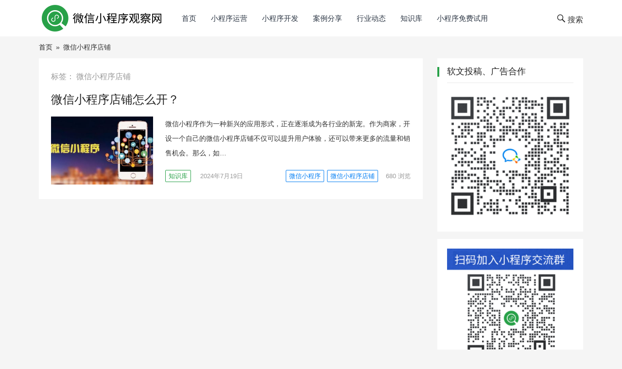

--- FILE ---
content_type: text/html; charset=UTF-8
request_url: http://www.mpgcw.com/tag/%E5%BE%AE%E4%BF%A1%E5%B0%8F%E7%A8%8B%E5%BA%8F%E5%BA%97%E9%93%BA
body_size: 10583
content:
<!DOCTYPE html>
<html lang="zh-Hans">
<head>
<meta charset="UTF-8">
<meta name="viewport" content="width=device-width, initial-scale=1">
<meta http-equiv="X-UA-Compatible" content="IE=edge">
<meta name="HandheldFriendly" content="true">

<meta name='robots' content='noindex, follow' />

	<!-- This site is optimized with the Yoast SEO plugin v26.6 - https://yoast.com/wordpress/plugins/seo/ -->
	<title>微信小程序店铺 _微信小程序观察网-微信小程序制作开发、小程序运营推广</title>
	<script type="application/ld+json" class="yoast-schema-graph">{"@context":"https://schema.org","@graph":[{"@type":"CollectionPage","@id":"https://www.mpgcw.com/tag/%e5%be%ae%e4%bf%a1%e5%b0%8f%e7%a8%8b%e5%ba%8f%e5%ba%97%e9%93%ba","url":"https://www.mpgcw.com/tag/%e5%be%ae%e4%bf%a1%e5%b0%8f%e7%a8%8b%e5%ba%8f%e5%ba%97%e9%93%ba","name":"微信小程序店铺 _微信小程序观察网-微信小程序制作开发、小程序运营推广","isPartOf":{"@id":"https://www.mpgcw.com/#website"},"primaryImageOfPage":{"@id":"https://www.mpgcw.com/tag/%e5%be%ae%e4%bf%a1%e5%b0%8f%e7%a8%8b%e5%ba%8f%e5%ba%97%e9%93%ba#primaryimage"},"image":{"@id":"https://www.mpgcw.com/tag/%e5%be%ae%e4%bf%a1%e5%b0%8f%e7%a8%8b%e5%ba%8f%e5%ba%97%e9%93%ba#primaryimage"},"thumbnailUrl":"https://www.mpgcw.com/wp-content/uploads/2024/07/a0456e7d8467f4cf69b89a1bea6e576d.jpg","breadcrumb":{"@id":"https://www.mpgcw.com/tag/%e5%be%ae%e4%bf%a1%e5%b0%8f%e7%a8%8b%e5%ba%8f%e5%ba%97%e9%93%ba#breadcrumb"},"inLanguage":"zh-Hans"},{"@type":"ImageObject","inLanguage":"zh-Hans","@id":"https://www.mpgcw.com/tag/%e5%be%ae%e4%bf%a1%e5%b0%8f%e7%a8%8b%e5%ba%8f%e5%ba%97%e9%93%ba#primaryimage","url":"https://www.mpgcw.com/wp-content/uploads/2024/07/a0456e7d8467f4cf69b89a1bea6e576d.jpg","contentUrl":"https://www.mpgcw.com/wp-content/uploads/2024/07/a0456e7d8467f4cf69b89a1bea6e576d.jpg","width":900,"height":500,"caption":"微信小程序店铺"},{"@type":"BreadcrumbList","@id":"https://www.mpgcw.com/tag/%e5%be%ae%e4%bf%a1%e5%b0%8f%e7%a8%8b%e5%ba%8f%e5%ba%97%e9%93%ba#breadcrumb","itemListElement":[{"@type":"ListItem","position":1,"name":"首页","item":"https://www.mpgcw.com/"},{"@type":"ListItem","position":2,"name":"微信小程序店铺"}]},{"@type":"WebSite","@id":"https://www.mpgcw.com/#website","url":"https://www.mpgcw.com/","name":"微信小程序观察网","description":"","publisher":{"@id":"https://www.mpgcw.com/#organization"},"potentialAction":[{"@type":"SearchAction","target":{"@type":"EntryPoint","urlTemplate":"https://www.mpgcw.com/?s={search_term_string}"},"query-input":{"@type":"PropertyValueSpecification","valueRequired":true,"valueName":"search_term_string"}}],"inLanguage":"zh-Hans"},{"@type":"Organization","@id":"https://www.mpgcw.com/#organization","name":"微信小程序观察网","url":"https://www.mpgcw.com/","logo":{"@type":"ImageObject","inLanguage":"zh-Hans","@id":"https://www.mpgcw.com/#/schema/logo/image/","url":"https://www.mpgcw.com/wp-content/uploads/2018/10/cropped-logo-03-1.png","contentUrl":"https://www.mpgcw.com/wp-content/uploads/2018/10/cropped-logo-03-1.png","width":250,"height":75,"caption":"微信小程序观察网"},"image":{"@id":"https://www.mpgcw.com/#/schema/logo/image/"}}]}</script>
	<!-- / Yoast SEO plugin. -->


<link rel='dns-prefetch' href='//www.mpgcw.com' />
<link rel="alternate" type="application/rss+xml" title="微信小程序观察网-微信小程序制作开发、小程序运营推广 &raquo; Feed" href="https://www.mpgcw.com/feed" />
<link rel="alternate" type="application/rss+xml" title="微信小程序观察网-微信小程序制作开发、小程序运营推广 &raquo; 评论 Feed" href="https://www.mpgcw.com/comments/feed" />
<link rel="alternate" type="application/rss+xml" title="微信小程序观察网-微信小程序制作开发、小程序运营推广 &raquo; 微信小程序店铺 标签 Feed" href="https://www.mpgcw.com/tag/%e5%be%ae%e4%bf%a1%e5%b0%8f%e7%a8%8b%e5%ba%8f%e5%ba%97%e9%93%ba/feed" />
<style id='wp-img-auto-sizes-contain-inline-css' type='text/css'>
img:is([sizes=auto i],[sizes^="auto," i]){contain-intrinsic-size:3000px 1500px}
/*# sourceURL=wp-img-auto-sizes-contain-inline-css */
</style>
<style id='wp-emoji-styles-inline-css' type='text/css'>

	img.wp-smiley, img.emoji {
		display: inline !important;
		border: none !important;
		box-shadow: none !important;
		height: 1em !important;
		width: 1em !important;
		margin: 0 0.07em !important;
		vertical-align: -0.1em !important;
		background: none !important;
		padding: 0 !important;
	}
/*# sourceURL=wp-emoji-styles-inline-css */
</style>
<style id='wp-block-library-inline-css' type='text/css'>
:root{--wp-block-synced-color:#7a00df;--wp-block-synced-color--rgb:122,0,223;--wp-bound-block-color:var(--wp-block-synced-color);--wp-editor-canvas-background:#ddd;--wp-admin-theme-color:#007cba;--wp-admin-theme-color--rgb:0,124,186;--wp-admin-theme-color-darker-10:#006ba1;--wp-admin-theme-color-darker-10--rgb:0,107,160.5;--wp-admin-theme-color-darker-20:#005a87;--wp-admin-theme-color-darker-20--rgb:0,90,135;--wp-admin-border-width-focus:2px}@media (min-resolution:192dpi){:root{--wp-admin-border-width-focus:1.5px}}.wp-element-button{cursor:pointer}:root .has-very-light-gray-background-color{background-color:#eee}:root .has-very-dark-gray-background-color{background-color:#313131}:root .has-very-light-gray-color{color:#eee}:root .has-very-dark-gray-color{color:#313131}:root .has-vivid-green-cyan-to-vivid-cyan-blue-gradient-background{background:linear-gradient(135deg,#00d084,#0693e3)}:root .has-purple-crush-gradient-background{background:linear-gradient(135deg,#34e2e4,#4721fb 50%,#ab1dfe)}:root .has-hazy-dawn-gradient-background{background:linear-gradient(135deg,#faaca8,#dad0ec)}:root .has-subdued-olive-gradient-background{background:linear-gradient(135deg,#fafae1,#67a671)}:root .has-atomic-cream-gradient-background{background:linear-gradient(135deg,#fdd79a,#004a59)}:root .has-nightshade-gradient-background{background:linear-gradient(135deg,#330968,#31cdcf)}:root .has-midnight-gradient-background{background:linear-gradient(135deg,#020381,#2874fc)}:root{--wp--preset--font-size--normal:16px;--wp--preset--font-size--huge:42px}.has-regular-font-size{font-size:1em}.has-larger-font-size{font-size:2.625em}.has-normal-font-size{font-size:var(--wp--preset--font-size--normal)}.has-huge-font-size{font-size:var(--wp--preset--font-size--huge)}.has-text-align-center{text-align:center}.has-text-align-left{text-align:left}.has-text-align-right{text-align:right}.has-fit-text{white-space:nowrap!important}#end-resizable-editor-section{display:none}.aligncenter{clear:both}.items-justified-left{justify-content:flex-start}.items-justified-center{justify-content:center}.items-justified-right{justify-content:flex-end}.items-justified-space-between{justify-content:space-between}.screen-reader-text{border:0;clip-path:inset(50%);height:1px;margin:-1px;overflow:hidden;padding:0;position:absolute;width:1px;word-wrap:normal!important}.screen-reader-text:focus{background-color:#ddd;clip-path:none;color:#444;display:block;font-size:1em;height:auto;left:5px;line-height:normal;padding:15px 23px 14px;text-decoration:none;top:5px;width:auto;z-index:100000}html :where(.has-border-color){border-style:solid}html :where([style*=border-top-color]){border-top-style:solid}html :where([style*=border-right-color]){border-right-style:solid}html :where([style*=border-bottom-color]){border-bottom-style:solid}html :where([style*=border-left-color]){border-left-style:solid}html :where([style*=border-width]){border-style:solid}html :where([style*=border-top-width]){border-top-style:solid}html :where([style*=border-right-width]){border-right-style:solid}html :where([style*=border-bottom-width]){border-bottom-style:solid}html :where([style*=border-left-width]){border-left-style:solid}html :where(img[class*=wp-image-]){height:auto;max-width:100%}:where(figure){margin:0 0 1em}html :where(.is-position-sticky){--wp-admin--admin-bar--position-offset:var(--wp-admin--admin-bar--height,0px)}@media screen and (max-width:600px){html :where(.is-position-sticky){--wp-admin--admin-bar--position-offset:0px}}

/*# sourceURL=wp-block-library-inline-css */
</style><style id='global-styles-inline-css' type='text/css'>
:root{--wp--preset--aspect-ratio--square: 1;--wp--preset--aspect-ratio--4-3: 4/3;--wp--preset--aspect-ratio--3-4: 3/4;--wp--preset--aspect-ratio--3-2: 3/2;--wp--preset--aspect-ratio--2-3: 2/3;--wp--preset--aspect-ratio--16-9: 16/9;--wp--preset--aspect-ratio--9-16: 9/16;--wp--preset--color--black: #000000;--wp--preset--color--cyan-bluish-gray: #abb8c3;--wp--preset--color--white: #ffffff;--wp--preset--color--pale-pink: #f78da7;--wp--preset--color--vivid-red: #cf2e2e;--wp--preset--color--luminous-vivid-orange: #ff6900;--wp--preset--color--luminous-vivid-amber: #fcb900;--wp--preset--color--light-green-cyan: #7bdcb5;--wp--preset--color--vivid-green-cyan: #00d084;--wp--preset--color--pale-cyan-blue: #8ed1fc;--wp--preset--color--vivid-cyan-blue: #0693e3;--wp--preset--color--vivid-purple: #9b51e0;--wp--preset--gradient--vivid-cyan-blue-to-vivid-purple: linear-gradient(135deg,rgb(6,147,227) 0%,rgb(155,81,224) 100%);--wp--preset--gradient--light-green-cyan-to-vivid-green-cyan: linear-gradient(135deg,rgb(122,220,180) 0%,rgb(0,208,130) 100%);--wp--preset--gradient--luminous-vivid-amber-to-luminous-vivid-orange: linear-gradient(135deg,rgb(252,185,0) 0%,rgb(255,105,0) 100%);--wp--preset--gradient--luminous-vivid-orange-to-vivid-red: linear-gradient(135deg,rgb(255,105,0) 0%,rgb(207,46,46) 100%);--wp--preset--gradient--very-light-gray-to-cyan-bluish-gray: linear-gradient(135deg,rgb(238,238,238) 0%,rgb(169,184,195) 100%);--wp--preset--gradient--cool-to-warm-spectrum: linear-gradient(135deg,rgb(74,234,220) 0%,rgb(151,120,209) 20%,rgb(207,42,186) 40%,rgb(238,44,130) 60%,rgb(251,105,98) 80%,rgb(254,248,76) 100%);--wp--preset--gradient--blush-light-purple: linear-gradient(135deg,rgb(255,206,236) 0%,rgb(152,150,240) 100%);--wp--preset--gradient--blush-bordeaux: linear-gradient(135deg,rgb(254,205,165) 0%,rgb(254,45,45) 50%,rgb(107,0,62) 100%);--wp--preset--gradient--luminous-dusk: linear-gradient(135deg,rgb(255,203,112) 0%,rgb(199,81,192) 50%,rgb(65,88,208) 100%);--wp--preset--gradient--pale-ocean: linear-gradient(135deg,rgb(255,245,203) 0%,rgb(182,227,212) 50%,rgb(51,167,181) 100%);--wp--preset--gradient--electric-grass: linear-gradient(135deg,rgb(202,248,128) 0%,rgb(113,206,126) 100%);--wp--preset--gradient--midnight: linear-gradient(135deg,rgb(2,3,129) 0%,rgb(40,116,252) 100%);--wp--preset--font-size--small: 13px;--wp--preset--font-size--medium: 20px;--wp--preset--font-size--large: 36px;--wp--preset--font-size--x-large: 42px;--wp--preset--spacing--20: 0.44rem;--wp--preset--spacing--30: 0.67rem;--wp--preset--spacing--40: 1rem;--wp--preset--spacing--50: 1.5rem;--wp--preset--spacing--60: 2.25rem;--wp--preset--spacing--70: 3.38rem;--wp--preset--spacing--80: 5.06rem;--wp--preset--shadow--natural: 6px 6px 9px rgba(0, 0, 0, 0.2);--wp--preset--shadow--deep: 12px 12px 50px rgba(0, 0, 0, 0.4);--wp--preset--shadow--sharp: 6px 6px 0px rgba(0, 0, 0, 0.2);--wp--preset--shadow--outlined: 6px 6px 0px -3px rgb(255, 255, 255), 6px 6px rgb(0, 0, 0);--wp--preset--shadow--crisp: 6px 6px 0px rgb(0, 0, 0);}:where(.is-layout-flex){gap: 0.5em;}:where(.is-layout-grid){gap: 0.5em;}body .is-layout-flex{display: flex;}.is-layout-flex{flex-wrap: wrap;align-items: center;}.is-layout-flex > :is(*, div){margin: 0;}body .is-layout-grid{display: grid;}.is-layout-grid > :is(*, div){margin: 0;}:where(.wp-block-columns.is-layout-flex){gap: 2em;}:where(.wp-block-columns.is-layout-grid){gap: 2em;}:where(.wp-block-post-template.is-layout-flex){gap: 1.25em;}:where(.wp-block-post-template.is-layout-grid){gap: 1.25em;}.has-black-color{color: var(--wp--preset--color--black) !important;}.has-cyan-bluish-gray-color{color: var(--wp--preset--color--cyan-bluish-gray) !important;}.has-white-color{color: var(--wp--preset--color--white) !important;}.has-pale-pink-color{color: var(--wp--preset--color--pale-pink) !important;}.has-vivid-red-color{color: var(--wp--preset--color--vivid-red) !important;}.has-luminous-vivid-orange-color{color: var(--wp--preset--color--luminous-vivid-orange) !important;}.has-luminous-vivid-amber-color{color: var(--wp--preset--color--luminous-vivid-amber) !important;}.has-light-green-cyan-color{color: var(--wp--preset--color--light-green-cyan) !important;}.has-vivid-green-cyan-color{color: var(--wp--preset--color--vivid-green-cyan) !important;}.has-pale-cyan-blue-color{color: var(--wp--preset--color--pale-cyan-blue) !important;}.has-vivid-cyan-blue-color{color: var(--wp--preset--color--vivid-cyan-blue) !important;}.has-vivid-purple-color{color: var(--wp--preset--color--vivid-purple) !important;}.has-black-background-color{background-color: var(--wp--preset--color--black) !important;}.has-cyan-bluish-gray-background-color{background-color: var(--wp--preset--color--cyan-bluish-gray) !important;}.has-white-background-color{background-color: var(--wp--preset--color--white) !important;}.has-pale-pink-background-color{background-color: var(--wp--preset--color--pale-pink) !important;}.has-vivid-red-background-color{background-color: var(--wp--preset--color--vivid-red) !important;}.has-luminous-vivid-orange-background-color{background-color: var(--wp--preset--color--luminous-vivid-orange) !important;}.has-luminous-vivid-amber-background-color{background-color: var(--wp--preset--color--luminous-vivid-amber) !important;}.has-light-green-cyan-background-color{background-color: var(--wp--preset--color--light-green-cyan) !important;}.has-vivid-green-cyan-background-color{background-color: var(--wp--preset--color--vivid-green-cyan) !important;}.has-pale-cyan-blue-background-color{background-color: var(--wp--preset--color--pale-cyan-blue) !important;}.has-vivid-cyan-blue-background-color{background-color: var(--wp--preset--color--vivid-cyan-blue) !important;}.has-vivid-purple-background-color{background-color: var(--wp--preset--color--vivid-purple) !important;}.has-black-border-color{border-color: var(--wp--preset--color--black) !important;}.has-cyan-bluish-gray-border-color{border-color: var(--wp--preset--color--cyan-bluish-gray) !important;}.has-white-border-color{border-color: var(--wp--preset--color--white) !important;}.has-pale-pink-border-color{border-color: var(--wp--preset--color--pale-pink) !important;}.has-vivid-red-border-color{border-color: var(--wp--preset--color--vivid-red) !important;}.has-luminous-vivid-orange-border-color{border-color: var(--wp--preset--color--luminous-vivid-orange) !important;}.has-luminous-vivid-amber-border-color{border-color: var(--wp--preset--color--luminous-vivid-amber) !important;}.has-light-green-cyan-border-color{border-color: var(--wp--preset--color--light-green-cyan) !important;}.has-vivid-green-cyan-border-color{border-color: var(--wp--preset--color--vivid-green-cyan) !important;}.has-pale-cyan-blue-border-color{border-color: var(--wp--preset--color--pale-cyan-blue) !important;}.has-vivid-cyan-blue-border-color{border-color: var(--wp--preset--color--vivid-cyan-blue) !important;}.has-vivid-purple-border-color{border-color: var(--wp--preset--color--vivid-purple) !important;}.has-vivid-cyan-blue-to-vivid-purple-gradient-background{background: var(--wp--preset--gradient--vivid-cyan-blue-to-vivid-purple) !important;}.has-light-green-cyan-to-vivid-green-cyan-gradient-background{background: var(--wp--preset--gradient--light-green-cyan-to-vivid-green-cyan) !important;}.has-luminous-vivid-amber-to-luminous-vivid-orange-gradient-background{background: var(--wp--preset--gradient--luminous-vivid-amber-to-luminous-vivid-orange) !important;}.has-luminous-vivid-orange-to-vivid-red-gradient-background{background: var(--wp--preset--gradient--luminous-vivid-orange-to-vivid-red) !important;}.has-very-light-gray-to-cyan-bluish-gray-gradient-background{background: var(--wp--preset--gradient--very-light-gray-to-cyan-bluish-gray) !important;}.has-cool-to-warm-spectrum-gradient-background{background: var(--wp--preset--gradient--cool-to-warm-spectrum) !important;}.has-blush-light-purple-gradient-background{background: var(--wp--preset--gradient--blush-light-purple) !important;}.has-blush-bordeaux-gradient-background{background: var(--wp--preset--gradient--blush-bordeaux) !important;}.has-luminous-dusk-gradient-background{background: var(--wp--preset--gradient--luminous-dusk) !important;}.has-pale-ocean-gradient-background{background: var(--wp--preset--gradient--pale-ocean) !important;}.has-electric-grass-gradient-background{background: var(--wp--preset--gradient--electric-grass) !important;}.has-midnight-gradient-background{background: var(--wp--preset--gradient--midnight) !important;}.has-small-font-size{font-size: var(--wp--preset--font-size--small) !important;}.has-medium-font-size{font-size: var(--wp--preset--font-size--medium) !important;}.has-large-font-size{font-size: var(--wp--preset--font-size--large) !important;}.has-x-large-font-size{font-size: var(--wp--preset--font-size--x-large) !important;}
/*# sourceURL=global-styles-inline-css */
</style>

<style id='classic-theme-styles-inline-css' type='text/css'>
/*! This file is auto-generated */
.wp-block-button__link{color:#fff;background-color:#32373c;border-radius:9999px;box-shadow:none;text-decoration:none;padding:calc(.667em + 2px) calc(1.333em + 2px);font-size:1.125em}.wp-block-file__button{background:#32373c;color:#fff;text-decoration:none}
/*# sourceURL=/wp-includes/css/classic-themes.min.css */
</style>
<link rel='stylesheet' id='boke-1-style-css' href='https://www.mpgcw.com/wp-content/themes/boke-1/style.css' type='text/css' media='all' />
<link rel='stylesheet' id='genericons-style-css' href='https://www.mpgcw.com/wp-content/themes/boke-1/genericons/genericons/genericons.css' type='text/css' media='all' />
<link rel='stylesheet' id='boke-1-responsive-style-css' href='https://www.mpgcw.com/wp-content/themes/boke-1/responsive.css' type='text/css' media='all' />
<script type="text/javascript" src="http://www.mpgcw.com/wp-includes/js/jquery/jquery.min.js" id="jquery-core-js"></script>
<script type="text/javascript" src="http://www.mpgcw.com/wp-includes/js/jquery/jquery-migrate.min.js" id="jquery-migrate-js"></script>
<link rel="EditURI" type="application/rsd+xml" title="RSD" href="https://www.mpgcw.com/xmlrpc.php?rsd" />
<script type="text/javascript">//<![CDATA[
  function external_links_in_new_windows_loop() {
    if (!document.links) {
      document.links = document.getElementsByTagName('a');
    }
    var change_link = false;
    var force = '';
    var ignore = 'mpgcw.com';

    for (var t=0; t<document.links.length; t++) {
      var all_links = document.links[t];
      change_link = false;
      
      if(document.links[t].hasAttribute('onClick') == false) {
        // forced if the address starts with http (or also https), but does not link to the current domain
        if(all_links.href.search(/^http/) != -1 && all_links.href.search('www.mpgcw.com') == -1 && all_links.href.search(/^#/) == -1) {
          // console.log('Changed ' + all_links.href);
          change_link = true;
        }
          
        if(force != '' && all_links.href.search(force) != -1) {
          // forced
          // console.log('force ' + all_links.href);
          change_link = true;
        }
        
        if(ignore != '' && all_links.href.search(ignore) != -1) {
          // console.log('ignore ' + all_links.href);
          // ignored
          change_link = false;
        }

        if(change_link == true) {
          // console.log('Changed ' + all_links.href);
          document.links[t].setAttribute('onClick', 'javascript:window.open(\'' + all_links.href.replace(/'/g, '') + '\', \'_blank\', \'noopener\'); return false;');
          document.links[t].removeAttribute('target');
        }
      }
    }
  }
  
  // Load
  function external_links_in_new_windows_load(func)
  {  
    var oldonload = window.onload;
    if (typeof window.onload != 'function'){
      window.onload = func;
    } else {
      window.onload = function(){
        oldonload();
        func();
      }
    }
  }

  external_links_in_new_windows_load(external_links_in_new_windows_loop);
  //]]></script>

<link rel="icon" href="https://www.mpgcw.com/wp-content/uploads/2018/10/cropped-xiaochengxu-32x32.png" sizes="32x32" />
<link rel="icon" href="https://www.mpgcw.com/wp-content/uploads/2018/10/cropped-xiaochengxu-192x192.png" sizes="192x192" />
<link rel="apple-touch-icon" href="https://www.mpgcw.com/wp-content/uploads/2018/10/cropped-xiaochengxu-180x180.png" />
<meta name="msapplication-TileImage" content="https://www.mpgcw.com/wp-content/uploads/2018/10/cropped-xiaochengxu-270x270.png" />
	<script>
var _hmt = _hmt || [];
(function() {
  var hm = document.createElement("script");
  hm.src = "https://hm.baidu.com/hm.js?40823f1edccd4495a9f5058a85732d76";
  var s = document.getElementsByTagName("script")[0]; 
  s.parentNode.insertBefore(hm, s);
})();
</script>

<!-- Matomo -->
<script type="text/javascript">
  var _paq = _paq || [];
  /* tracker methods like "setCustomDimension" should be called before "trackPageView" */
  _paq.push(['trackPageView']);
  _paq.push(['enableLinkTracking']);
  (function() {
    var u="https://i2abc.com/piwik/";
    _paq.push(['setTrackerUrl', u+'piwik.php']);
    _paq.push(['setSiteId', '1']);
    var d=document, g=d.createElement('script'), s=d.getElementsByTagName('script')[0];
    g.type='text/javascript'; g.async=true; g.defer=true; g.src=u+'piwik.js'; s.parentNode.insertBefore(g,s);
  })();
</script>
<!-- End Matomo Code -->

<!--推送连接-->
<script>
(function(){
    var bp = document.createElement('script');
    var curProtocol = window.location.protocol.split(':')[0];
    if (curProtocol === 'https') {
        bp.src = 'https://zz.bdstatic.com/linksubmit/push.js';
    }
    else {
        bp.src = 'http://push.zhanzhang.baidu.com/push.js';
    }
    var s = document.getElementsByTagName("script")[0];
    s.parentNode.insertBefore(bp, s);
})();
</script>
</head>

<body class="archive tag tag-684 wp-custom-logo wp-theme-boke-1 group-blog hfeed">
<div id="page" class="site">

	<header id="masthead" class="site-header clear">
				<div class="container">

		<div class="site-branding">

			
				<div id="logo">
					<span class="helper"></span>
					<a href="https://www.mpgcw.com/" class="custom-logo-link" rel="home"><img width="250" height="75" src="https://www.mpgcw.com/wp-content/uploads/2018/10/cropped-logo-03-1.png" class="custom-logo" alt="微信小程序观察网-微信小程序制作开发、小程序运营推广" decoding="async" /></a>				</div><!-- #logo -->

			
		</div><!-- .site-branding -->		

		<nav id="primary-nav" class="primary-navigation">
			<div class="menu-%e4%b8%bb%e8%8f%9c%e5%8d%95-container"><ul id="primary-menu" class="sf-menu"><li id="menu-item-37" class="menu-item menu-item-type-custom menu-item-object-custom menu-item-37"><a href="http://www.mpgcw.com/">首页</a></li>
<li id="menu-item-38" class="menu-item menu-item-type-taxonomy menu-item-object-category menu-item-38"><a href="https://www.mpgcw.com/yunying">小程序运营</a></li>
<li id="menu-item-39" class="menu-item menu-item-type-taxonomy menu-item-object-category menu-item-39"><a href="https://www.mpgcw.com/kaifa">小程序开发</a></li>
<li id="menu-item-40" class="menu-item menu-item-type-taxonomy menu-item-object-category menu-item-40"><a href="https://www.mpgcw.com/anli">案例分享</a></li>
<li id="menu-item-41" class="menu-item menu-item-type-taxonomy menu-item-object-category menu-item-41"><a href="https://www.mpgcw.com/zixun">行业动态</a></li>
<li id="menu-item-42" class="menu-item menu-item-type-taxonomy menu-item-object-category menu-item-42"><a href="https://www.mpgcw.com/wiki">知识库</a></li>
<li id="menu-item-9529" class="menu-item menu-item-type-custom menu-item-object-custom menu-item-9529"><a href="https://www.muyu007.cn/Home/Member/login.html">小程序免费试用</a></li>
</ul></div>		</nav><!-- #primary-nav -->

		<div id="slick-mobile-menu"></div>
			
		<span class="search-icon">
			<span class="genericon genericon-search"> <span>搜索</span></span>
			<span class="genericon genericon-close"> <span>收起</span></span>			
		</span>

		<div class="header-search">
			<form id="searchform" method="get" action="https://www.mpgcw.com/">
	<input type="search" name="s" class="search-input" placeholder="请输入关键字&hellip;" autocomplete="off">
	<button type="submit" class="search-submit">搜索</button>		
</form>		</div><!-- .header-search -->

		</div><!-- .container -->

	</header><!-- #masthead -->	

<div id="content" class="site-content container clear">
<ul id="ah-breadcrumb" class="ah-breadcrumb"><li class="item"><a href="https://www.mpgcw.com">首页</a></li><li class="seperator">»</li><li class="item-current item">微信小程序店铺</li></ul>	<div id="primary" class="content-area clear">
				
		<main id="main" class="site-main clear">

			<div class="breadcrumbs clear">
				<h1>标签： <span>微信小程序店铺</span></h1>
			</div><!-- .breadcrumbs -->
		
			<div id="recent-content" class="content-list">

				
<div id="post-11004" class="clear last post-11004 post type-post status-publish format-standard has-post-thumbnail hentry category-wiki tag-14 tag-684">	

	<h2 class="entry-title"><a href="https://www.mpgcw.com/11004.html">微信小程序店铺怎么开？</a></h2>

			<a class="thumbnail-link" href="https://www.mpgcw.com/11004.html">
			<div class="thumbnail-wrap">
				<img width="300" height="200" src="https://www.mpgcw.com/wp-content/uploads/2024/07/a0456e7d8467f4cf69b89a1bea6e576d-300x200.jpg" class="attachment-post-thumbnail size-post-thumbnail wp-post-image" alt="微信小程序店铺" decoding="async" fetchpriority="high" srcset="https://www.mpgcw.com/wp-content/uploads/2024/07/a0456e7d8467f4cf69b89a1bea6e576d-300x200.jpg 300w, https://www.mpgcw.com/wp-content/uploads/2024/07/a0456e7d8467f4cf69b89a1bea6e576d-120x80.jpg 120w" sizes="(max-width: 300px) 100vw, 300px" />			</div><!-- .thumbnail-wrap -->
		</a>
		
	
	<div class="entry-overview">

		<div class="entry-summary">
			<p>微信小程序作为一种新兴的应用形式，正在逐渐成为各行业的新宠。作为商家，开设一个自己的微信小程序店铺不仅可以提升用户体验，还可以带来更多的流量和销售机会。那么，如&hellip;</p>
		</div><!-- .entry-summary -->

		<div class="entry-meta">

	<span class="entry-category"><a href="https://www.mpgcw.com/wiki " >知识库</a> </span>
    
	<span class="entry-date">2024年7月19日</span>

	<span class="meta-right">
        
        <span class="entry-tags">
            <span class="tag-links"> <a href="https://www.mpgcw.com/tag/%e5%be%ae%e4%bf%a1%e5%b0%8f%e7%a8%8b%e5%ba%8f" rel="tag">微信小程序</a> <a href="https://www.mpgcw.com/tag/%e5%be%ae%e4%bf%a1%e5%b0%8f%e7%a8%8b%e5%ba%8f%e5%ba%97%e9%93%ba" rel="tag">微信小程序店铺</a></span>
        </span>
        
		<span class="entry-views"><span class="view-count">680</span> 浏览</span>
		<!--<span class="entry-comment"><span class="comments-link">评论已经关闭</span></span>-->
       
	</span><!-- .meta-right -->
	
</div><!-- .entry-meta -->	
	</div><!-- .entry-overview -->

</div><!-- #post-11004 -->
			</div><!-- #recent-content -->

		</main><!-- .site-main -->

		
	</div><!-- #primary -->

<aside id="secondary" class="widget-area sidebar">
	<div id="media_image-23" class="widget widget_media_image"><h2 class="widget-title">软文投稿、广告合作</h2><img width="300" height="300" src="https://www.mpgcw.com/wp-content/uploads/2022/11/0-300x300.png" class="image wp-image-9058  attachment-medium size-medium" alt="" style="max-width: 100%; height: auto;" decoding="async" loading="lazy" srcset="https://www.mpgcw.com/wp-content/uploads/2022/11/0-300x300.png 300w, https://www.mpgcw.com/wp-content/uploads/2022/11/0-150x150.png 150w, https://www.mpgcw.com/wp-content/uploads/2022/11/0.png 396w" sizes="auto, (max-width: 300px) 100vw, 300px" /></div><div id="media_image-20" class="widget widget_media_image"><img width="300" height="277" src="https://www.mpgcw.com/wp-content/uploads/2022/07/2-1-300x277.png" class="image wp-image-8547  attachment-medium size-medium" alt="" style="max-width: 100%; height: auto;" decoding="async" loading="lazy" srcset="https://www.mpgcw.com/wp-content/uploads/2022/07/2-1-300x277.png 300w, https://www.mpgcw.com/wp-content/uploads/2022/07/2-1.png 412w" sizes="auto, (max-width: 300px) 100vw, 300px" /></div><div id="media_image-25" class="widget widget_media_image"><h2 class="widget-title">外贸建站</h2><a href="https://www.kedeng.com/"><img width="300" height="250" src="https://www.mpgcw.com/wp-content/uploads/2024/10/kdjz.png" class="image wp-image-11092  attachment-full size-full" alt="" style="max-width: 100%; height: auto;" decoding="async" loading="lazy" /></a></div><div id="revenue_pro-recent-2" class="widget widget-revenue_pro-recent widget_posts_thumbnail"><h2 class="widget-title">最新文章</h2><ul><li class="clear"><a href="https://www.mpgcw.com/11717.html" rel="bookmark"><div class="thumbnail-wrap"><img width="300" height="200" src="https://www.mpgcw.com/wp-content/uploads/2026/01/3-3-300x200.jpg" class="attachment-post-thumbnail size-post-thumbnail wp-post-image" alt="小程序审核" decoding="async" loading="lazy" srcset="https://www.mpgcw.com/wp-content/uploads/2026/01/3-3-300x200.jpg 300w, https://www.mpgcw.com/wp-content/uploads/2026/01/3-3-120x80.jpg 120w" sizes="auto, (max-width: 300px) 100vw, 300px" /></div></a><div class="entry-wrap"><a href="https://www.mpgcw.com/11717.html" rel="bookmark">微信发布2026年春节期间小程序审核调整通知</a></div></li><li class="clear"><a href="https://www.mpgcw.com/11711.html" rel="bookmark"><div class="thumbnail-wrap"><img width="300" height="200" src="https://www.mpgcw.com/wp-content/uploads/2026/01/8-300x200.png" class="attachment-post-thumbnail size-post-thumbnail wp-post-image" alt="小程序管理员变更" decoding="async" loading="lazy" srcset="https://www.mpgcw.com/wp-content/uploads/2026/01/8-300x200.png 300w, https://www.mpgcw.com/wp-content/uploads/2026/01/8-120x80.png 120w" sizes="auto, (max-width: 300px) 100vw, 300px" /></div></a><div class="entry-wrap"><a href="https://www.mpgcw.com/11711.html" rel="bookmark">微信小程序管理员如何修改</a></div></li><li class="clear"><a href="https://www.mpgcw.com/11707.html" rel="bookmark"><div class="thumbnail-wrap"><img width="300" height="200" src="https://www.mpgcw.com/wp-content/uploads/2026/01/3-1-300x200.jpg" class="attachment-post-thumbnail size-post-thumbnail wp-post-image" alt="小程序备案短信" decoding="async" loading="lazy" srcset="https://www.mpgcw.com/wp-content/uploads/2026/01/3-1-300x200.jpg 300w, https://www.mpgcw.com/wp-content/uploads/2026/01/3-1-120x80.jpg 120w" sizes="auto, (max-width: 300px) 100vw, 300px" /></div></a><div class="entry-wrap"><a href="https://www.mpgcw.com/11707.html" rel="bookmark">小程序备案收不到核验短信怎么办</a></div></li><li class="clear"><a href="https://www.mpgcw.com/11704.html" rel="bookmark"><div class="thumbnail-wrap"><img width="300" height="200" src="https://www.mpgcw.com/wp-content/uploads/2026/01/3-300x200.jpg" class="attachment-post-thumbnail size-post-thumbnail wp-post-image" alt="小程序保证金" decoding="async" loading="lazy" srcset="https://www.mpgcw.com/wp-content/uploads/2026/01/3-300x200.jpg 300w, https://www.mpgcw.com/wp-content/uploads/2026/01/3-120x80.jpg 120w" sizes="auto, (max-width: 300px) 100vw, 300px" /></div></a><div class="entry-wrap"><a href="https://www.mpgcw.com/11704.html" rel="bookmark">小程序注销后如何退回保证金</a></div></li><li class="clear"><a href="https://www.mpgcw.com/11699.html" rel="bookmark"><div class="thumbnail-wrap"><img width="300" height="200" src="https://www.mpgcw.com/wp-content/uploads/2025/12/2-1-300x200.jpg" class="attachment-post-thumbnail size-post-thumbnail wp-post-image" alt="小程序测试号注销" decoding="async" loading="lazy" srcset="https://www.mpgcw.com/wp-content/uploads/2025/12/2-1-300x200.jpg 300w, https://www.mpgcw.com/wp-content/uploads/2025/12/2-1-120x80.jpg 120w" sizes="auto, (max-width: 300px) 100vw, 300px" /></div></a><div class="entry-wrap"><a href="https://www.mpgcw.com/11699.html" rel="bookmark">小程序测试号怎么注销</a></div></li></ul></div><div id="text-5" class="widget widget_text"><h2 class="widget-title">微信小程序排行推荐</h2>			<div class="textwidget"><p><a href="https://www.mpgcw.com/6414.html" target="_blank" rel="noopener">电商小程序排行推荐</a></p>
<p><a href="https://www.mpgcw.com/5169.html" target="_blank" rel="noopener">社区团购小程序推荐</a></p>
<p><a href="https://www.mpgcw.com/6372.html" target="_blank" rel="noopener">音乐小程序排行推荐</a></p>
<p><a href="https://www.mpgcw.com/5771.html" target="_blank" rel="noopener">游戏小程序排行推荐</a></p>
<p><a href="https://www.mpgcw.com/5658.html" target="_blank" rel="noopener">旅游小程序排行推荐</a></p>
<p><a href="https://www.mpgcw.com/4931.html" target="_blank" rel="noopener">实用小程序排行推荐</a></p>
</div>
		</div><div id="revenue_pro-views-6" class="widget widget-revenue_pro-views widget_posts_thumbnail"><h2 class="widget-title">热门文章</h2><ul><li class="clear"><a href="https://www.mpgcw.com/11704.html" rel="bookmark"><div class="thumbnail-wrap"><img width="300" height="200" src="https://www.mpgcw.com/wp-content/uploads/2026/01/3-300x200.jpg" class="attachment-post-thumbnail size-post-thumbnail wp-post-image" alt="小程序保证金" decoding="async" loading="lazy" srcset="https://www.mpgcw.com/wp-content/uploads/2026/01/3-300x200.jpg 300w, https://www.mpgcw.com/wp-content/uploads/2026/01/3-120x80.jpg 120w" sizes="auto, (max-width: 300px) 100vw, 300px" /></div></a><div class="entry-wrap"><a href="https://www.mpgcw.com/11704.html" rel="bookmark">小程序注销后如何退回保证金</a></div></li><li class="clear"><a href="https://www.mpgcw.com/11707.html" rel="bookmark"><div class="thumbnail-wrap"><img width="300" height="200" src="https://www.mpgcw.com/wp-content/uploads/2026/01/3-1-300x200.jpg" class="attachment-post-thumbnail size-post-thumbnail wp-post-image" alt="小程序备案短信" decoding="async" loading="lazy" srcset="https://www.mpgcw.com/wp-content/uploads/2026/01/3-1-300x200.jpg 300w, https://www.mpgcw.com/wp-content/uploads/2026/01/3-1-120x80.jpg 120w" sizes="auto, (max-width: 300px) 100vw, 300px" /></div></a><div class="entry-wrap"><a href="https://www.mpgcw.com/11707.html" rel="bookmark">小程序备案收不到核验短信怎么办</a></div></li><li class="clear"><a href="https://www.mpgcw.com/11717.html" rel="bookmark"><div class="thumbnail-wrap"><img width="300" height="200" src="https://www.mpgcw.com/wp-content/uploads/2026/01/3-3-300x200.jpg" class="attachment-post-thumbnail size-post-thumbnail wp-post-image" alt="小程序审核" decoding="async" loading="lazy" srcset="https://www.mpgcw.com/wp-content/uploads/2026/01/3-3-300x200.jpg 300w, https://www.mpgcw.com/wp-content/uploads/2026/01/3-3-120x80.jpg 120w" sizes="auto, (max-width: 300px) 100vw, 300px" /></div></a><div class="entry-wrap"><a href="https://www.mpgcw.com/11717.html" rel="bookmark">微信发布2026年春节期间小程序审核调整通知</a></div></li><li class="clear"><a href="https://www.mpgcw.com/11711.html" rel="bookmark"><div class="thumbnail-wrap"><img width="300" height="200" src="https://www.mpgcw.com/wp-content/uploads/2026/01/8-300x200.png" class="attachment-post-thumbnail size-post-thumbnail wp-post-image" alt="小程序管理员变更" decoding="async" loading="lazy" srcset="https://www.mpgcw.com/wp-content/uploads/2026/01/8-300x200.png 300w, https://www.mpgcw.com/wp-content/uploads/2026/01/8-120x80.png 120w" sizes="auto, (max-width: 300px) 100vw, 300px" /></div></a><div class="entry-wrap"><a href="https://www.mpgcw.com/11711.html" rel="bookmark">微信小程序管理员如何修改</a></div></li></ul></div></aside><!-- #secondary -->
	</div><!-- #content .site-content -->
	
	<footer id="colophon" class="site-footer">
	    
		

		<div class="clear"></div>

		<div id="site-bottom" class="clear">

			<div class="container">

			<div class="site-info">
				
                <p>
					Copyright &copy; 2026  <a href="https://www.mpgcw.com">微信小程序</a>观察网 - 版权所有 | <a href="https://www.mpgcw.com/contact" target="_blank">联系我们</a> | <a href="https://www.mpgcw.com/about" target="_blank">本站简介</a> | <a href="https://www.mpgcw.com/sitemap_baidu.xml" target="_blank">网站地图</a>
				</p>
				<p>微信小程序观察网专注微信小程序制作开发、微信小程序运营推广教程分享 </p>
				<p>备案号：<a rel="external nofollow" href="https://beian.miit.gov.cn" target="_blank">皖ICP备17015719号-2</a>  皖公安备34010402703097 <a rel="external nofollow" href="https://tongji.baidu.com/" target="_blank">统计工具</a> </p>
				<p>违法和不良信息举报邮箱：hzj#spiderltd.com（#改为@）</p>
			    

			</div><!-- .site-info -->

				

			</div><!-- .container -->

		</div>
		<!-- #site-bottom -->
							
	</footer><!-- #colophon -->
</div><!-- #page -->

<div id="back-top">
	<a href="#top" title="返回顶部"><span class="genericon genericon-collapse"></span></a>
</div>
<script>
    (function(){
        var aikObj = document.querySelectorAll('a')
        for( var i=0; i<aikObj.length; i++ ){
            var akHref = aikObj[i].href
            if(akHref.indexOf("://www.mpgcw.com") != -1){
                aikObj[i].target='_self'
            }else if(akHref.indexOf("javascript") != -1){
                aikObj[i].target='_self'
            }else{
                aikObj[i].target='_blank'
            }
        }
        
    })()
</script>
<!-- Matomo -->
<script>
  var _paq = window._paq = window._paq || [];
  /* tracker methods like "setCustomDimension" should be called before "trackPageView" */
  _paq.push(['trackPageView']);
  _paq.push(['enableLinkTracking']);
  (function() {
    var u="//matomo.i2abc.com/";
    _paq.push(['setTrackerUrl', u+'matomo.php']);
    _paq.push(['setSiteId', '3']);
    var d=document, g=d.createElement('script'), s=d.getElementsByTagName('script')[0];
    g.async=true; g.src=u+'matomo.js'; s.parentNode.insertBefore(g,s);
  })();
</script>
<!-- End Matomo Code -->

<script type="speculationrules">
{"prefetch":[{"source":"document","where":{"and":[{"href_matches":"/*"},{"not":{"href_matches":["/wp-*.php","/wp-admin/*","/wp-content/uploads/*","/wp-content/*","/wp-content/plugins/*","/wp-content/themes/boke-1/*","/*\\?(.+)"]}},{"not":{"selector_matches":"a[rel~=\"nofollow\"]"}},{"not":{"selector_matches":".no-prefetch, .no-prefetch a"}}]},"eagerness":"conservative"}]}
</script>
<script type="text/javascript" src="https://www.mpgcw.com/wp-content/themes/boke-1/assets/js/superfish.js" id="superfish-js"></script>
<script type="text/javascript" src="https://www.mpgcw.com/wp-content/themes/boke-1/assets/js/jquery.slicknav.js" id="slicknav-js"></script>
<script type="text/javascript" src="https://www.mpgcw.com/wp-content/themes/boke-1/assets/js/modernizr.js" id="modernizr-js"></script>
<script type="text/javascript" src="https://www.mpgcw.com/wp-content/themes/boke-1/assets/js/html5.js" id="html5-js"></script>
<script type="text/javascript" src="https://www.mpgcw.com/wp-content/themes/boke-1/assets/js/jquery.bxslider.js" id="bxslider-js"></script>
<script type="text/javascript" src="https://www.mpgcw.com/wp-content/themes/boke-1/assets/js/jquery.custom.js" id="boke-1-custom-js"></script>
<script id="wp-emoji-settings" type="application/json">
{"baseUrl":"https://s.w.org/images/core/emoji/17.0.2/72x72/","ext":".png","svgUrl":"https://s.w.org/images/core/emoji/17.0.2/svg/","svgExt":".svg","source":{"concatemoji":"http://www.mpgcw.com/wp-includes/js/wp-emoji-release.min.js"}}
</script>
<script type="module">
/* <![CDATA[ */
/*! This file is auto-generated */
const a=JSON.parse(document.getElementById("wp-emoji-settings").textContent),o=(window._wpemojiSettings=a,"wpEmojiSettingsSupports"),s=["flag","emoji"];function i(e){try{var t={supportTests:e,timestamp:(new Date).valueOf()};sessionStorage.setItem(o,JSON.stringify(t))}catch(e){}}function c(e,t,n){e.clearRect(0,0,e.canvas.width,e.canvas.height),e.fillText(t,0,0);t=new Uint32Array(e.getImageData(0,0,e.canvas.width,e.canvas.height).data);e.clearRect(0,0,e.canvas.width,e.canvas.height),e.fillText(n,0,0);const a=new Uint32Array(e.getImageData(0,0,e.canvas.width,e.canvas.height).data);return t.every((e,t)=>e===a[t])}function p(e,t){e.clearRect(0,0,e.canvas.width,e.canvas.height),e.fillText(t,0,0);var n=e.getImageData(16,16,1,1);for(let e=0;e<n.data.length;e++)if(0!==n.data[e])return!1;return!0}function u(e,t,n,a){switch(t){case"flag":return n(e,"\ud83c\udff3\ufe0f\u200d\u26a7\ufe0f","\ud83c\udff3\ufe0f\u200b\u26a7\ufe0f")?!1:!n(e,"\ud83c\udde8\ud83c\uddf6","\ud83c\udde8\u200b\ud83c\uddf6")&&!n(e,"\ud83c\udff4\udb40\udc67\udb40\udc62\udb40\udc65\udb40\udc6e\udb40\udc67\udb40\udc7f","\ud83c\udff4\u200b\udb40\udc67\u200b\udb40\udc62\u200b\udb40\udc65\u200b\udb40\udc6e\u200b\udb40\udc67\u200b\udb40\udc7f");case"emoji":return!a(e,"\ud83e\u1fac8")}return!1}function f(e,t,n,a){let r;const o=(r="undefined"!=typeof WorkerGlobalScope&&self instanceof WorkerGlobalScope?new OffscreenCanvas(300,150):document.createElement("canvas")).getContext("2d",{willReadFrequently:!0}),s=(o.textBaseline="top",o.font="600 32px Arial",{});return e.forEach(e=>{s[e]=t(o,e,n,a)}),s}function r(e){var t=document.createElement("script");t.src=e,t.defer=!0,document.head.appendChild(t)}a.supports={everything:!0,everythingExceptFlag:!0},new Promise(t=>{let n=function(){try{var e=JSON.parse(sessionStorage.getItem(o));if("object"==typeof e&&"number"==typeof e.timestamp&&(new Date).valueOf()<e.timestamp+604800&&"object"==typeof e.supportTests)return e.supportTests}catch(e){}return null}();if(!n){if("undefined"!=typeof Worker&&"undefined"!=typeof OffscreenCanvas&&"undefined"!=typeof URL&&URL.createObjectURL&&"undefined"!=typeof Blob)try{var e="postMessage("+f.toString()+"("+[JSON.stringify(s),u.toString(),c.toString(),p.toString()].join(",")+"));",a=new Blob([e],{type:"text/javascript"});const r=new Worker(URL.createObjectURL(a),{name:"wpTestEmojiSupports"});return void(r.onmessage=e=>{i(n=e.data),r.terminate(),t(n)})}catch(e){}i(n=f(s,u,c,p))}t(n)}).then(e=>{for(const n in e)a.supports[n]=e[n],a.supports.everything=a.supports.everything&&a.supports[n],"flag"!==n&&(a.supports.everythingExceptFlag=a.supports.everythingExceptFlag&&a.supports[n]);var t;a.supports.everythingExceptFlag=a.supports.everythingExceptFlag&&!a.supports.flag,a.supports.everything||((t=a.source||{}).concatemoji?r(t.concatemoji):t.wpemoji&&t.twemoji&&(r(t.twemoji),r(t.wpemoji)))});
//# sourceURL=http://www.mpgcw.com/wp-includes/js/wp-emoji-loader.min.js
/* ]]> */
</script>
<script>
(function(){
    var bp = document.createElement('script');
    var curProtocol = window.location.protocol.split(':')[0];
    if (curProtocol === 'https'){
   bp.src = 'https://zz.bdstatic.com/linksubmit/push.js';
  }
  else{
  bp.src = 'http://push.zhanzhang.baidu.com/push.js';
  }
    var s = document.getElementsByTagName("script")[0];
    s.parentNode.insertBefore(bp, s);
})();
</script></body>
</html>


<!--
Performance optimized by W3 Total Cache. Learn more: https://www.boldgrid.com/w3-total-cache/?utm_source=w3tc&utm_medium=footer_comment&utm_campaign=free_plugin

使用 00对象缓存Redis
使用页面缓存Disk: Enhanced 

Served from: mpgcw.com @ 2026-01-26 09:39:55 by W3 Total Cache
-->